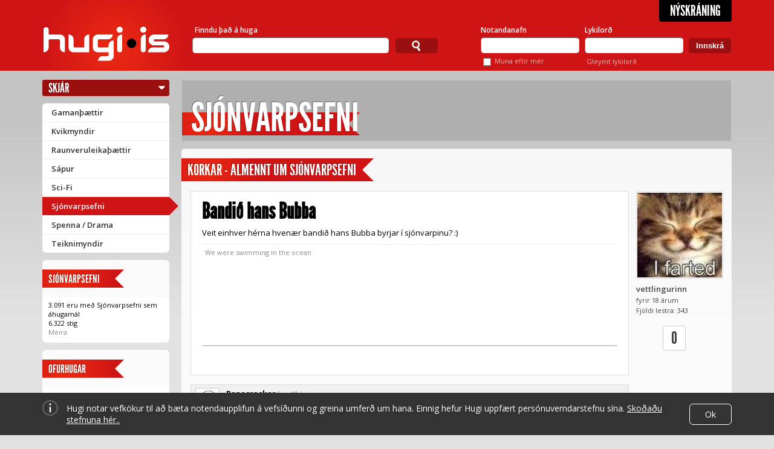

--- FILE ---
content_type: application/javascript
request_url: https://www.hugi.is/hstatic/js/hugi.min.js?gen=22
body_size: 13879
content:
(function(a){function e(d){var c;return d&&d.constructor==Array&&3==d.length?d:(c=/rgb\(\s*([0-9]{1,3})\s*,\s*([0-9]{1,3})\s*,\s*([0-9]{1,3})\s*\)/.exec(d))?[parseInt(c[1]),parseInt(c[2]),parseInt(c[3])]:(c=/rgb\(\s*([0-9]+(?:\.[0-9]+)?)\%\s*,\s*([0-9]+(?:\.[0-9]+)?)\%\s*,\s*([0-9]+(?:\.[0-9]+)?)\%\s*\)/.exec(d))?[2.55*parseFloat(c[1]),2.55*parseFloat(c[2]),2.55*parseFloat(c[3])]:(c=/#([a-fA-F0-9]{2})([a-fA-F0-9]{2})([a-fA-F0-9]{2})/.exec(d))?[parseInt(c[1],16),parseInt(c[2],16),parseInt(c[3],16)]:
(c=/#([a-fA-F0-9])([a-fA-F0-9])([a-fA-F0-9])/.exec(d))?[parseInt(c[1]+c[1],16),parseInt(c[2]+c[2],16),parseInt(c[3]+c[3],16)]:/rgba\(0, 0, 0, 0\)/.exec(d)?f.transparent:f[a.trim(d).toLowerCase()]}a.each("backgroundColor,borderBottomColor,borderLeftColor,borderRightColor,borderTopColor,color,outlineColor".split(","),function(d,c){a.fx.step[c]=function(b){if(!b.colorInit){var d;d=b.elem;var h=c,i;do{i=a.curCSS(d,h);if(i!=""&&i!="transparent"||a.nodeName(d,"body"))break;h="backgroundColor"}while(d=d.parentNode);
d=e(i);b.start=d;b.end=e(b.end);b.colorInit=true}b.elem.style[c]="rgb("+[Math.max(Math.min(parseInt(b.pos*(b.end[0]-b.start[0])+b.start[0]),255),0),Math.max(Math.min(parseInt(b.pos*(b.end[1]-b.start[1])+b.start[1]),255),0),Math.max(Math.min(parseInt(b.pos*(b.end[2]-b.start[2])+b.start[2]),255),0)].join()+")"}});var f={aqua:[0,255,255],azure:[240,255,255],beige:[245,245,220],black:[0,0,0],blue:[0,0,255],brown:[165,42,42],cyan:[0,255,255],darkblue:[0,0,139],darkcyan:[0,139,139],darkgrey:[169,169,169],
darkgreen:[0,100,0],darkkhaki:[189,183,107],darkmagenta:[139,0,139],darkolivegreen:[85,107,47],darkorange:[255,140,0],darkorchid:[153,50,204],darkred:[139,0,0],darksalmon:[233,150,122],darkviolet:[148,0,211],fuchsia:[255,0,255],gold:[255,215,0],green:[0,128,0],indigo:[75,0,130],khaki:[240,230,140],lightblue:[173,216,230],lightcyan:[224,255,255],lightgreen:[144,238,144],lightgrey:[211,211,211],lightpink:[255,182,193],lightyellow:[255,255,224],lime:[0,255,0],magenta:[255,0,255],maroon:[128,0,0],navy:[0,
0,128],olive:[128,128,0],orange:[255,165,0],pink:[255,192,203],purple:[128,0,128],violet:[128,0,128],red:[255,0,0],silver:[192,192,192],white:[255,255,255],yellow:[255,255,0],transparent:[255,255,255]}})(jQuery);(function(a){a.fn.selectedQuote=function(){quoteBubble='<div class="quoteHighlight">  <div class="title">Tilvitna...</div>  <div class="command">Setja \u00ed tilvitnun</div>  <span class="arrow"></span></div>';a("body").append(quoteBubble);return this.each(function(){a(this).mouseup(function(e){if(a(".replyform:visible").find("textarea").length){window.getSelection?selectionTxt=window.getSelection():document.getSelection?selectionTxt=document.getSelection():document.selection&&(selectionTxt=document.selection.createRange().text);
var f=selectionTxt.toString();if(""!=f&&2<f.split(" ").length){quoteHighlightEle=a(".quoteHighlight");var d=e.pageX;quoteHighlightEle.css({top:e.pageY-(quoteHighlightEle.outerHeight()+20),left:d-30});quoteHighlightEle.data("quote",f);a(this).hasClass("replycontent")?(quoteHighlightEle.data("contentid",a(this).parent().attr("id")),quoteHighlightEle.data("user",a(this).prev().find("a.author").text()),quoteHighlightEle.data("userid",a(this).prev().find("a.author").data("userid"))):a(this).hasClass("articlebody")&&
(quoteHighlightEle.data("contentid",a(this).parent().attr("id")),quoteHighlightEle.data("user",a(this).parent().find("div.articleinfo > div > .meta > a.author").text()),quoteHighlightEle.data("userid",a(this).parent().find("div.articleinfo > div > .meta > a.author").data("userid")));quoteHighlightEle.fadeIn("fast")}}});a(".quoteHighlight > .command").click(function(){var e=a(this).parent().data("quote");if(0<e.length){var f=a(this).parent().data("contentid"),d=a(this).parent().data("userid"),c=a(this).parent().data("user"),
e='<blockquote contentid="'+f+'"><cite userid="'+d+'">'+c+"</cite>"+e+"</blockquote>";textarea=a(".replyform:visible").find("textarea");1==textarea.length?textarea.val(textarea.val()+e+'<br class="stripout" />'):0==textarea.length?alert("Ekkert opi\u00f0 textasv\u00e6\u00f0i til a\u00f0 setja \u00ed!"):alert("Veit ekki \u00ed hva\u00f0a textasv\u00e6\u00f0i \u00e1 a\u00f0 setja \u00ed!");a(this).parent().fadeOut("fast");a(this).parent().data("quote","");a(this).parent().data("contentid","");a(this).parent().data("userid",
"");a(this).parent().data("user","")}return!1});a(document).mousedown(function(){a(".quoteHighlight:visible").fadeOut("fast")})})}})(jQuery);(function(a){a.fn.hoverIntent=function(e,f){var d={sensitivity:7,interval:100,timeout:0},d=a.extend(d,f?{over:e,out:f}:e),c,b,g,h,i=function(a){c=a.pageX;b=a.pageY},o=function(e,f){f.hoverIntent_t=clearTimeout(f.hoverIntent_t);if(Math.abs(g-c)+Math.abs(h-b)<d.sensitivity)return a(f).unbind("mousemove",i),f.hoverIntent_s=1,d.over.apply(f,[e]);g=c;h=b;f.hoverIntent_t=setTimeout(function(){o(e,f)},d.interval)},p=function(b){var c=jQuery.extend({},b),e=this;e.hoverIntent_t&&(e.hoverIntent_t=clearTimeout(e.hoverIntent_t));
"mouseenter"==b.type?(g=c.pageX,h=c.pageY,a(e).bind("mousemove",i),1!=e.hoverIntent_s&&(e.hoverIntent_t=setTimeout(function(){o(c,e)},d.interval))):(a(e).unbind("mousemove",i),1==e.hoverIntent_s&&(e.hoverIntent_t=setTimeout(function(){e.hoverIntent_t=clearTimeout(e.hoverIntent_t);e.hoverIntent_s=0;d.out.apply(e,[c])},d.timeout)))};return this.bind("mouseenter",p).bind("mouseleave",p)}})(jQuery);(function(a){function e(){var b=k.scrollLeft(),d=k.width();a([q,x]).css("left",b+d/2);F&&a(t).css({left:b,top:k.scrollTop(),width:d,height:k.height()})}function f(b){b?a("object").add(G?"select":"embed").each(function(b,a){C[b]=[a,a.style.visibility];a.style.visibility="hidden"}):(a.each(C,function(b,a){a[0].style.visibility=a[1]}),C=[]);b=b?"bind":"unbind";k[b]("scroll resize",e);a(document)[b]("keydown",d)}function d(d){var d=d.keyCode,g=a.inArray;return 0<=g(d,j.closeKeys)?p():0<=g(d,j.nextKeys)?
b():0<=g(d,j.previousKeys)?c():!1}function c(){return g(n)}function b(){return g(y)}function g(b){0<=b&&(l=b,r=m[l][0],n=(l||(j.loop?m.length:0))-1,y=(l+1)%m.length||(j.loop?0:-1),o(),q.className="lbLoading",v=new Image,v.onload=h,v.src=r);return!1}function h(){q.className="";a(w).css({backgroundImage:"url("+r+")",visibility:"hidden",display:""});a(D).width(v.width);a([D,z,A]).height(v.height);a(H).html(m[l][1]||"");a(I).html((1<m.length&&j.counterText||"").replace(/{x}/,l+1).replace(/{y}/,m.length));
0<=n&&(J.src=m[n][0]);0<=y&&(K.src=m[y][0]);s=w.offsetWidth;u=w.offsetHeight;var b=Math.max(0,E-u/2);q.offsetHeight!=u&&a(q).animate({height:u,top:b},j.resizeDuration,j.resizeEasing);q.offsetWidth!=s&&a(q).animate({width:s,marginLeft:-s/2},j.resizeDuration,j.resizeEasing);a(q).queue(function(){a(x).css({width:s,top:b+u,marginLeft:-s/2,visibility:"hidden",display:""});a(w).css({display:"none",visibility:"",opacity:""}).fadeIn(j.imageFadeDuration,i)})}function i(){0<=n&&a(z).show();0<=y&&a(A).show();
a(B).css("marginTop",-B.offsetHeight).animate({marginTop:0},j.captionAnimationDuration);x.style.visibility=""}function o(){v.onload=null;v.src=J.src=K.src=r;a([q,w,B]).stop(!0);a([z,A,w,x]).hide()}function p(){0<=l&&(o(),l=n=y=-1,a(q).hide(),a(t).stop().fadeOut(j.overlayFadeDuration,f));return!1}var k=a(window),j,m,l=-1,r,n,y,F,E,s,u,G=!window.XMLHttpRequest,C=[],v={},J=new Image,K=new Image,t,q,w,D,z,A,x,B,H,I;a(function(){a("body").append(a([t=a('<div id="lbOverlay" />')[0],q=a('<div id="lbCenter" />')[0],
x=a('<div id="lbBottomContainer" />')[0]]).css("display","none"));w=a('<div id="lbImage" />').appendTo(q).append(D=a('<div style="position: relative;" />').append([z=a('<a id="lbPrevLink" href="#" />').click(c)[0],A=a('<a id="lbNextLink" href="#" />').click(b)[0]])[0])[0];B=a('<div id="lbBottom" />').appendTo(x).append([a('<a id="lbCloseLink" href="#">Loka</a>').add(t).click(p)[0],H=a('<div id="lbCaption" />')[0],I=a('<div id="lbNumber" />')[0],a('<div style="clear: both;" />')[0]])[0]});a.slimbox=
function(b,d,c){j=a.extend({loop:!1,overlayOpacity:0.8,overlayFadeDuration:400,resizeDuration:400,resizeEasing:"swing",initialWidth:250,initialHeight:250,imageFadeDuration:400,captionAnimationDuration:400,counterText:"Image {x} of {y}",closeKeys:[27,88,67],previousKeys:[37,80],nextKeys:[39,78]},c);"string"==typeof b&&(b=[[b,d]],d=0);E=k.scrollTop()+k.height()/2;s=j.initialWidth;u=j.initialHeight;a(q).css({top:Math.max(0,E-u/2),width:s,height:u,marginLeft:-s/2}).show();if(F=G||t.currentStyle&&"fixed"!=
t.currentStyle.position)t.style.position="absolute";a(t).css("opacity",j.overlayOpacity).fadeIn(j.overlayFadeDuration);e();f(1);m=b;j.loop=j.loop&&1<m.length;return g(d)};a.fn.slimbox=function(b,d,c){var d=d||function(b){return[b.href,b.title]},c=c||function(){return!0},g=this;return g.unbind("click").click(function(){var h=this,i=0,e,o=0,f;e=a.grep(g,function(b,a){return c.call(h,b,a)});for(f=e.length;o<f;++o)e[o]==h&&(i=o),e[o]=d(e[o],o);return a.slimbox(e,i,b)})}})(jQuery);
/android|iphone|ipod|series60|symbian|windows ce|blackberry/i.test(navigator.userAgent)||jQuery(function(a){a("a[rel^='lightbox']").slimbox({},null,function(a){return this==a||8<this.rel.length&&this.rel==a.rel})});(function(a){a.fn.tabby=function(e){var f=a.extend({},a.fn.tabby.defaults,e),d=a.fn.tabby.pressed;return this.each(function(){$this=a(this);var c=a.meta?a.extend({},f,$this.data()):f;$this.bind("keydown",function(b){var g=a.fn.tabby.catch_kc(b);16==g&&(d.shft=!0);17==g&&(d.ctrl=!0,setTimeout("$.fn.tabby.pressed.ctrl = false;",1E3));18==g&&(d.alt=!0,setTimeout("$.fn.tabby.pressed.alt = false;",1E3));if(9==g&&!d.ctrl&&!d.alt){b.preventDefault;d.last=g;setTimeout("$.fn.tabby.pressed.last = null;",0);
var b=a(b.target).get(0),h=d.shft,g=b.scrollTop;if(b.setSelectionRange){var i=b.selectionStart,e=b.selectionEnd;if(i==e)h?"\t"==b.value.substring(i-c.tabString.length,i)?(b.value=b.value.substring(0,i-c.tabString.length)+b.value.substring(i),b.focus(),b.setSelectionRange(i-c.tabString.length,i-c.tabString.length)):"\t"==b.value.substring(i,i+c.tabString.length)&&(b.value=b.value.substring(0,i)+b.value.substring(i+c.tabString.length),b.focus(),b.setSelectionRange(i,i)):(b.value=b.value.substring(0,
i)+c.tabString+b.value.substring(i),b.focus(),b.setSelectionRange(i+c.tabString.length,i+c.tabString.length));else{var f=b.value.split("\n"),k=[],j=0,m=0,l;for(l in f)m=j+f[l].length,k.push({start:j,end:m,selected:j<=i&&m>i||m>=e&&j<e||j>i&&m<e}),j=m+1;f=0;for(l in k)k[l].selected&&(j=k[l].start+f,h&&c.tabString==b.value.substring(j,j+c.tabString.length)?(b.value=b.value.substring(0,j)+b.value.substring(j+c.tabString.length),f-=c.tabString.length):h||(b.value=b.value.substring(0,j)+c.tabString+b.value.substring(j),
f+=c.tabString.length));b.focus();b.setSelectionRange(i+(0<f?c.tabString.length:0>f?-c.tabString.length:0),e+f)}}else if(document.selection&&(l=document.selection.createRange(),b==l.parentElement()))if(""==l.text)h?(h=l.getBookmark(),l.moveStart("character",-c.tabString.length),c.tabString==l.text?l.text="":(l.moveToBookmark(h),l.moveEnd("character",c.tabString.length),c.tabString==l.text&&(l.text="")),l.collapse(!0)):(l.text=c.tabString,l.collapse(!1)),l.select();else{e=l.text;i=e.length;k=e.split("\r\n");
e=document.body.createTextRange();e.moveToElementText(b);e.setEndPoint("EndToStart",l);j=e.text;f=j.split("\r\n");j=j.length;m=document.body.createTextRange();m.moveToElementText(b);m.setEndPoint("StartToEnd",l);var m=m.text,r=document.body.createTextRange();r.moveToElementText(b);r.setEndPoint("StartToEnd",e);var n=r.text,r=a(b).html();a("#r3").text(j+" + "+i+" + "+m.length+" = "+r.length);j+n.length<r.length?(f.push(""),j+=2,h&&c.tabString==k[0].substring(0,c.tabString.length)?k[0]=k[0].substring(c.tabString.length):
h||(k[0]=c.tabString+k[0])):h&&c.tabString==f[f.length-1].substring(0,c.tabString.length)?f[f.length-1]=f[f.length-1].substring(c.tabString.length):h||(f[f.length-1]=c.tabString+f[f.length-1]);for(n=1;n<k.length;n++)h&&c.tabString==k[n].substring(0,c.tabString.length)?k[n]=k[n].substring(c.tabString.length):h||(k[n]=c.tabString+k[n]);1==f.length&&0==j&&(h&&c.tabString==k[0].substring(0,c.tabString.length)?k[0]=k[0].substring(c.tabString.length):h||(k[0]=c.tabString+k[0]));j+i+m.length<r.length&&k.push("");
e.text=f.join("\r\n");l.text=k.join("\r\n");h=document.body.createTextRange();h.moveToElementText(b);0<j?h.setEndPoint("StartToEnd",e):h.setEndPoint("StartToStart",e);h.setEndPoint("EndToEnd",l);h.select()}b.scrollTop=g;return!1}}).bind("keyup",function(b){16==a.fn.tabby.catch_kc(b)&&(d.shft=!1)}).bind("blur",function(b){9==d.last&&a(b.target).one("focus",function(){d.last=null}).get(0).focus()})})};a.fn.tabby.catch_kc=function(a){return a.keyCode?a.keyCode:a.charCode?a.charCode:a.which};a.fn.tabby.pressed=
{shft:!1,ctrl:!1,alt:!1,last:null};a.fn.tabby.defaults={tabString:String.fromCharCode(9)}})(jQuery);(function(a){"use strict";a.fn.autocomplete=function(d){var c;1<arguments.length?(c=d,d=arguments[1],d.url=c):"string"==typeof d&&(c=d,d={url:c});var b=a.extend({},a.fn.autocomplete.defaults,d);return this.each(function(){var d=a(this);d.data("autocompleter",new a.Autocompleter(d,a.meta?a.extend({},b,d.data()):b))})};a.fn.autocomplete.defaults={inputClass:"acInput",loadingClass:"acLoading",resultsClass:"acResults",selectClass:"acSelect",queryParamName:"q",limitParamName:"limit",extraParams:{},remoteDataType:!1,
lineSeparator:"\n",cellSeparator:"|",minChars:2,maxItemsToShow:10,delay:400,useCache:!0,maxCacheLength:10,matchSubset:!0,matchCase:!1,matchInside:!0,mustMatch:!1,selectFirst:!1,selectOnly:!1,showResult:null,preventDefaultReturn:!0,preventDefaultTab:!1,autoFill:!1,filterResults:!0,sortResults:!0,sortFunction:null,onItemSelect:null,onNoMatch:null,onFinish:null,matchStringConverter:null,beforeUseConverter:null,autoWidth:"min-width",useDelimiter:!1,delimiterChar:",",delimiterKeyCode:188,processData:null};
var e=function(a,c,b){a=parseInt(a,10);b=b||{};if(isNaN(a)||b.min&&a<b.min)a=c;return a},f=function(d,c){var b=[];return a.each(c,function(a,d){b.push([a,encodeURIComponent(d)].join("="))}),b.length&&(d+=-1===d.indexOf("?")?"?":"&",d+=b.join("&")),d};a.Autocompleter=function(d,c){if(!d||!(d instanceof a)||1!==d.length||"INPUT"!==d.get(0).tagName.toUpperCase())throw Error("Invalid parameter for jquery.Autocompleter, jQuery object with one element with INPUT tag expected.");var b=this;this.options=
c;this.cacheData_={};this.cacheLength_=0;this.selectClass_="jquery-autocomplete-selected-item";this.lastSelectedValue_=this.lastProcessedValue_=this.lastKeyPressed_=this.finishTimeout_=this.keyTimeout_=null;this.active_=!1;this.finishOnBlur_=!0;this.options.minChars=e(this.options.minChars,a.fn.autocomplete.defaults.minChars,{min:1});this.options.maxItemsToShow=e(this.options.maxItemsToShow,a.fn.autocomplete.defaults.maxItemsToShow,{min:0});this.options.maxCacheLength=e(this.options.maxCacheLength,
a.fn.autocomplete.defaults.maxCacheLength,{min:1});this.options.delay=e(this.options.delay,a.fn.autocomplete.defaults.delay,{min:0});this.dom={};this.dom.$elem=d;this.dom.$elem.attr("autocomplete","off").addClass(this.options.inputClass);this.dom.$results=a("<div></div>").hide().addClass(this.options.resultsClass).css({position:"absolute"});a("body").append(this.dom.$results);d.keydown(function(a){b.lastKeyPressed_=a.keyCode;switch(b.lastKeyPressed_){case b.options.delimiterKeyCode:b.options.useDelimiter&&
b.active_&&b.selectCurrent();break;case 35:case 36:case 16:case 17:case 18:case 37:case 39:break;case 38:return a.preventDefault(),b.active_?b.focusPrev():b.activate(),!1;case 40:return a.preventDefault(),b.active_?b.focusNext():b.activate(),!1;case 9:if(b.active_&&(b.selectCurrent(),b.options.preventDefaultTab))return a.preventDefault(),!1;break;case 13:if(b.active_&&(b.selectCurrent(),b.options.preventDefaultReturn))return a.preventDefault(),!1;break;case 27:if(b.active_)return a.preventDefault(),
b.deactivate(!0),!1;break;default:b.activate()}});d.blur(function(){b.finishOnBlur_&&(b.finishTimeout_=setTimeout(function(){b.deactivate(!0)},200))})};a.Autocompleter.prototype.position=function(){var a=this.dom.$elem.offset();this.dom.$results.css({top:a.top+this.dom.$elem.outerHeight(),left:a.left})};a.Autocompleter.prototype.cacheRead=function(a){var c,b,g,h,i;if(this.options.useCache){a=""+a;c=a.length;for(this.options.matchSubset?b=1:b=c;b<=c;){this.options.matchInside?h=c-b:h=0;for(i=0;i<=
h;){g=a.substr(0,b);if(void 0!==this.cacheData_[g])return this.cacheData_[g];i++}b++}}return!1};a.Autocompleter.prototype.cacheWrite=function(a,c){return this.options.useCache?(this.cacheLength_>=this.options.maxCacheLength&&this.cacheFlush(),a=""+a,void 0!==this.cacheData_[a]&&this.cacheLength_++,this.cacheData_[a]=c,this.cacheData_[a]):!1};a.Autocompleter.prototype.cacheFlush=function(){this.cacheData_={};this.cacheLength_=0};a.Autocompleter.prototype.callHook=function(d,c){var b=this.options[d];
return b&&a.isFunction(b)?b(c,this):!1};a.Autocompleter.prototype.activate=function(){var a=this;this.keyTimeout_&&clearTimeout(this.keyTimeout_);this.keyTimeout_=setTimeout(function(){a.activateNow()},this.options.delay)};a.Autocompleter.prototype.activateNow=function(){var a=this.beforeUseConverter(this.dom.$elem.val());a!==this.lastProcessedValue_&&a!==this.lastSelectedValue_&&this.fetchData(a)};a.Autocompleter.prototype.fetchData=function(a){var c=this,b=function(b,a){c.options.processData&&(b=
c.options.processData(b));c.showResults(c.filterResults(b,a),a)};this.lastProcessedValue_=a;a.length<this.options.minChars?b([],a):this.options.data?b(this.options.data,a):this.fetchRemoteData(a,function(c){b(c,a)})};a.Autocompleter.prototype.fetchRemoteData=function(d,c){var b=this.cacheRead(d);if(b)c(b);else{var g=this,b="json"===g.options.remoteDataType?"json":"text",h=function(b){var a=!1;!1!==b&&(a=g.parseRemoteData(b),g.cacheWrite(d,a));g.dom.$elem.removeClass(g.options.loadingClass);c(a)};
this.dom.$elem.addClass(this.options.loadingClass);a.ajax({url:this.makeUrl(d),success:h,error:function(){h(!1)},dataType:b})}};a.Autocompleter.prototype.setExtraParam=function(d,c){var b=a.trim(""+d);b&&(this.options.extraParams||(this.options.extraParams={}),this.options.extraParams[b]!==c&&(this.options.extraParams[b]=c,this.cacheFlush()))};a.Autocompleter.prototype.makeUrl=function(d){var c=this.options.url,b=a.extend({},this.options.extraParams);return!1===this.options.queryParamName?c+=encodeURIComponent(d):
b[this.options.queryParamName]=d,this.options.limitParamName&&this.options.maxItemsToShow&&(b[this.options.limitParamName]=this.options.maxItemsToShow),f(c,b)};a.Autocompleter.prototype.parseRemoteData=function(d){var c,b=d;if("json"===this.options.remoteDataType){c=typeof d;switch(c){case "object":b=d;break;case "string":b=a.parseJSON(d);break;default:throw Error("Unexpected remote data type: "+c);}return b}var g=this.options.lineSeparator,d=this.options.cellSeparator;c=[];var h,i,e;e=(""+b).replace("\r\n",
"\n").split(g);for(b=0;b<e.length;b++){i=e[b].split(d);g=[];for(h=0;h<i.length;h++)g.push(decodeURIComponent(i[h]));h=g.shift();c.push({value:h,data:g})}return c};a.Autocompleter.prototype.filterResult=function(a,c){if(!a.value)return!1;if(this.options.filterResults){var b=this.matchStringConverter(c),g=this.matchStringConverter(a.value);this.options.matchCase||(b=b.toLowerCase(),g=g.toLowerCase());b=g.indexOf(b);return this.options.matchInside?-1<b:0===b}return!0};a.Autocompleter.prototype.filterResults=
function(d,c){var b=[],g,h;for(g=0;g<d.length;g++){h=d[g];var i=void 0,e=void 0,f=typeof h;h=("string"===f?(i=h,e={}):a.isArray(h)?(i=h[0],e=h.slice(1)):"object"===f&&(i=h.value,e=h.data),i=""+i,"object"!=typeof e&&(e={}),{value:i,data:e});this.filterResult(h,c)&&b.push(h)}return this.options.sortResults&&(b=this.sortResults(b,c)),0<this.options.maxItemsToShow&&this.options.maxItemsToShow<b.length&&(b.length=this.options.maxItemsToShow),b};a.Autocompleter.prototype.sortResults=function(d,c){var b=
this,g=this.options.sortFunction;return a.isFunction(g)||(g=function(a,d){var c=a,g=d;return c=""+c.value,g=""+g.value,b.options.matchCase||(c=c.toLowerCase(),g=g.toLowerCase()),c>g?1:c<g?-1:0}),d.sort(function(a,d){return g(a,d,c,b.options)}),d};a.Autocompleter.prototype.matchStringConverter=function(d,c,b){var g=this.options.matchStringConverter;return a.isFunction(g)&&(d=g(d,c,b)),d};a.Autocompleter.prototype.beforeUseConverter=function(d,c,b){var d=this.getValue(),g=this.options.beforeUseConverter;
return a.isFunction(g)&&(d=g(d,c,b)),d};a.Autocompleter.prototype.enableFinishOnBlur=function(){this.finishOnBlur_=!0};a.Autocompleter.prototype.disableFinishOnBlur=function(){this.finishOnBlur_=!1};a.Autocompleter.prototype.createItemFromResult=function(d){var c=this,b=a("<li>"+this.showResult(d.value,d.data)+"</li>");return b.data({value:d.value,data:d.data}).click(function(){c.selectItem(b)}).mousedown(c.disableFinishOnBlur).mouseup(c.enableFinishOnBlur),b};a.Autocompleter.prototype.showResults=
function(d,c){var b=d.length,g=this,h=a("<ul></ul>"),e,f,p,k,j=!1,m=!1;if(b){for(e=0;e<b;e++)f=d[e],p=this.createItemFromResult(f),h.append(p),!1===j&&(j=""+f.value,m=p,p.addClass(this.options.firstItemClass)),e===b-1&&p.addClass(this.options.lastItemClass);this.position();this.dom.$results.html(h).show();this.options.autoWidth&&(k=this.dom.$elem.outerWidth()-this.dom.$results.outerWidth()+this.dom.$results.width(),this.dom.$results.css(this.options.autoWidth,k));a("li",this.dom.$results).hover(function(){g.focusItem(this)},
function(){});(this.autoFill(j,c)||this.options.selectFirst||this.options.selectOnly&&1===b)&&this.focusItem(m);this.active_=!0}else this.hideResults(),this.active_=!1};a.Autocompleter.prototype.showResult=function(d,c){return a.isFunction(this.options.showResult)?this.options.showResult(d,c):d};a.Autocompleter.prototype.autoFill=function(a,c){var b,g,h,e;return this.options.autoFill&&8!==this.lastKeyPressed_&&(b=(""+a).toLowerCase(),g=(""+c).toLowerCase(),h=a.length,e=c.length,b.substr(0,e)===g)?
(b=this.getDelimiterOffsets(),g=b.start?" ":"",this.setValue(g+a),this.selectRange(e+b.start+g.length,h+b.start+g.length),!0):!1};a.Autocompleter.prototype.focusNext=function(){this.focusMove(1)};a.Autocompleter.prototype.focusPrev=function(){this.focusMove(-1)};a.Autocompleter.prototype.focusMove=function(d){var c=a("li",this.dom.$results);if(d=e(d,0))for(var b=0;b<c.length;b++)if(a(c[b]).hasClass(this.selectClass_)){this.focusItem(b+d);return}this.focusItem(0)};a.Autocompleter.prototype.focusItem=
function(d){var c,b=a("li",this.dom.$results);b.length&&(b.removeClass(this.selectClass_).removeClass(this.options.selectClass),"number"==typeof d?(0>d?d=0:d>=b.length&&(d=b.length-1),c=a(b[d])):c=a(d),c&&c.addClass(this.selectClass_).addClass(this.options.selectClass))};a.Autocompleter.prototype.selectCurrent=function(){var d=a("li."+this.selectClass_,this.dom.$results);1===d.length?this.selectItem(d):this.deactivate(!1)};a.Autocompleter.prototype.selectItem=function(a){var c=a.data("value"),a=a.data("data"),
b=this.displayValue(c,a),g=this.beforeUseConverter(b);this.lastSelectedValue_=this.lastProcessedValue_=g;var g=this.getDelimiterOffsets(),h=this.options.delimiterChar,e=this.dom.$elem,f=0;this.options.useDelimiter&&(e.val().substring(g.start-1,g.start)==h&&(b=" "+b),e.val().substring(g.end,g.end+1)!=h&&this.lastKeyPressed_!=this.options.delimiterKeyCode?b+=h:f=1);this.setValue(b);e.focus();this.setCaret(g.start+b.length+f);this.callHook("onItemSelect",{value:c,data:a});this.deactivate(!0)};a.Autocompleter.prototype.displayValue=
function(d,c){return a.isFunction(this.options.displayValue)?this.options.displayValue(d,c):d};a.Autocompleter.prototype.hideResults=function(){this.dom.$results.hide()};a.Autocompleter.prototype.deactivate=function(a){this.finishTimeout_&&clearTimeout(this.finishTimeout_);this.keyTimeout_&&clearTimeout(this.keyTimeout_);a&&(this.lastProcessedValue_!==this.lastSelectedValue_&&(this.options.mustMatch&&this.setValue(""),this.callHook("onNoMatch")),this.active_&&this.callHook("onFinish"),this.lastKeyPressed_=
null,this.lastProcessedValue_=null,this.lastSelectedValue_=null,this.active_=!1);this.hideResults()};a.Autocompleter.prototype.selectRange=function(a,c){var b=this.dom.$elem.get(0);b.setSelectionRange?(b.focus(),b.setSelectionRange(a,c)):this.createTextRange&&(b=this.createTextRange(),b.collapse(!0),b.moveEnd("character",c),b.moveStart("character",a),b.select())};a.Autocompleter.prototype.setCaret=function(a){this.selectRange(a,a)};a.Autocompleter.prototype.getCaret=function(){var d=this.dom.$elem;
if(a.browser.msie){var c=document.selection;if("textarea"!=d[0].tagName.toLowerCase()){var d=d.val(),b=c.createRange().duplicate();b.moveEnd("character",d.length);var g=""==b.text?d.length:d.lastIndexOf(b.text),b=c.createRange().duplicate();b.moveStart("character",-d.length);b=b.text.length}else b=c.createRange(),g=b.duplicate(),g.moveToElementText(d[0]),g.setEndPoint("EndToEnd",b),g=g.text.length-b.text.length,b=g+b.text.length}else g=d[0].selectionStart,b=d[0].selectionEnd;return{start:g,end:b}};
a.Autocompleter.prototype.setValue=function(a){if(this.options.useDelimiter)var c=this.dom.$elem.val(),b=this.getDelimiterOffsets(),g=c.substring(0,b.start),c=c.substring(b.end),a=g+a+c;this.dom.$elem.val(a)};a.Autocompleter.prototype.getValue=function(){var a=this.dom.$elem.val();if(this.options.useDelimiter){var c=this.getDelimiterOffsets();return a.substring(c.start,c.end).trim()}return a};a.Autocompleter.prototype.getDelimiterOffsets=function(){var a=this.dom.$elem.val();if(this.options.useDelimiter){var c=
a.substring(0,this.getCaret().start).lastIndexOf(this.options.delimiterChar)+1,b=a.substring(this.getCaret().start).indexOf(this.options.delimiterChar);-1==b&&(b=a.length);b+=this.getCaret().start}else c=0,b=a.length;return{start:c,end:b}}})(jQuery);jQuery(function(a){a(document).ajaxSend(function(a,f,d){function c(a){var b=null;if(document.cookie&&""!=document.cookie)for(var c=document.cookie.split(";"),d=0;d<c.length;d++){var e=jQuery.trim(c[d]);if(e.substring(0,a.length+1)==a+"="){b=decodeURIComponent(e.substring(a.length+1));break}}return b}function b(a){var b="//"+document.location.host,c=document.location.protocol+b;return a==c||a.slice(0,c.length+1)==c+"/"||a==b||a.slice(0,b.length+1)==b+"/"||!/^(\/\/|http:|https:).*/.test(a)}!/^(GET|HEAD|OPTIONS|TRACE)$/.test(d.type)&&
b(d.url)&&f.setRequestHeader("X-CSRFToken",c("csrftoken"))})});var hugi={addErrors:function(a,e,f){hugi.clearErrors(a);var d=[];"string"==typeof e&&(e={__all__:[e]});$.each(e,function(b,c){var e=a.find("[name="+(f?f+"-"+b:b)+"]");if(e.length){var i=$('<ul class="errorlist"></ul>');e.parent().addClass("error").prepend(i);$.each(c,function(a,b){$("<li></li>").text(b).appendTo(i)})}else d=d.concat(c)});if(d.length){var e=a.find("input[type=submit], .submitbutton").eq(0).parent(),c=$('<ul class="errorlist"></ul>').insertBefore(e);$.each(d,function(a,d){$("<li></li>").text(d).appendTo(c)})}},
clearErrors:function(a){a.find(".errorlist").remove();a.find(".error").removeClass("error")},disableForm:function(a,e){$.each(a.find(":input"),function(a,c){$(c).attr("disabled",!0).data("h-disabled",!0)});if(e){var f=a.find("[type=submit], .submitbutton").eq(0);f.data("h-oldvalue",f.val());f.val(e)}},enableForm:function(a){$.each(a.find(":input"),function(a,f){$(f).data("h-disabled")&&$(f).removeAttr("disabled").data("h-disabled",null)});a=a.find("[type=submit], .submitbutton").eq(0);a.length&&a.data("h-oldvalue")&&
a.val(a.data("h-oldvalue"))},flattenErrors:function(a){var e=[];$.each(a,function(a,d){e=e.concat(d)});return e.join("\n")},getFormData:function(a){var e={};$.each(a.serializeArray(),function(){e[this.name]=this.value});return e},blink:function(a,e,f){f||(f="slow");var d;d=a.css("backgroundColor");a.css("backgroundColor",e);setTimeout(function(){a.animate({backgroundColor:d},f)},2E3)}};
jQuery(function(a){function e(b){a("#userbar").css("min-width",a("#userbar").width());b.addClass("fixed");1<a("#userbar > .fixed").length&&a("#userbar > .tasks").length&&a("#userbar > .fixed").css("margin-left","").eq(0).css("margin-left","56px");b.css({top:"-50px"}).animate({top:"0px"},"slow",function(){b.css("top","0px")})}function f(b){b.removeClass("fixed");a("#userbar > .fixed").css("margin-left","")}a(".smallbox .boxfilter a").click(function(){var b=a(this),c=b.attr("id").split("_");a.ajax({type:"GET",
url:"/ajax/tab/"+c[0]+"/",data:{view:c[1]},success:function(c){c=a(c).find(".boxbody");b.parents(".box").children(".boxbody").replaceWith(c);b.parents(".boxfilter ul").find("li.current").removeClass("current");b.parents("li").addClass("current")}});return!1});a(".contentsubmitform textarea").ckeditor(thread_post_config);a("#userbar .messages > a").click(function(b){var c=a(this);b.preventDefault();b.stopPropagation();a("#userbar .notices > a.active").triggerHandler("click");b=function(){a("#userbar .messages > a").removeClass("active").siblings(".messages_popup").remove()};
if(c.hasClass("active"))b();else{var d=a('<div class="messages_popup"><div class="spinner"></div><a href="'+c.attr("href")+'" class="viewall">Sko\u00f0a \u00f6ll skilabo\u00f0</a></div>');c.after(d);c.addClass("active");d.load(c.attr("href"));a(".messages_popup").bind("click",function(a){a.stopPropagation()});a("body").one("click",b)}});a("#userbar .notices > a").click(function(b){var c=a(this);b.preventDefault();b.stopPropagation();a("#userbar .messages > a.active").triggerHandler("click");b=function(){a("#userbar .notices > a").removeClass("active").siblings(".notices_popup").remove()};
if(c.hasClass("active"))b();else{var d=a('<div class="notices_popup"><div class="spinner"></div><a href="'+c.attr("href")+'" class="viewall">Sko\u00f0a \u00f6ll hugbo\u00f0</a></div>');c.after(d);c.addClass("active");d.load(c.attr("href"));a(".notices_popup").bind("click",function(b){b.stopPropagation();var c=a(b.target).closest("a.notice");c[0]&&c[0].pathname==document.location.pathname&&c[0].hash&&0==a(c[0].hash).length&&(b.preventDefault(),window.location.href=c[0].href,window.location.reload())});
a("body").one("click",b)}});a(".dropdown > a").click(function(b){b.preventDefault();b.stopPropagation();var c=a(this).parent();c.bind("click",function(a){a.stopPropagation()});var d=c.children(".categories_popup");a(".sub_categories_popup").hide();c.hasClass("active")?d.slideUp("fast",function(){c.removeClass("active")}):(c.addClass("active"),c.children(".categories_popup").slideDown("fast"));a("body").one("click",function(){c.removeClass("active");d.hide()})});a(".dropdown > .categories_popup > a").hoverIntent(function(){a(".sub_categories_popup").hide();
var b=a(this).outerHeight(),c=a(this).parent().outerHeight(),d=a(this).next(),e=d.outerHeight()/b,f=a(this).position().top,p=Math.ceil(e/2),f=f-p*b+b;f+e*b>c&&0<f&&(f=c-e*b);0>f&&(f=0);d.css("top",f+"px");d.show()},function(){});a(".user_interests > .showallcats").click(function(b){b.preventDefault();a(this).hide();a(".user_interests > .hiddencats").fadeIn("slow")});a(".categorystatsbox .add_cat_to_user_interests").click(function(b){b.preventDefault();var c=a(this),b=c.data("id"),d=c.data("remove");
a.ajax({type:"POST",url:"/ajax/addcatinterest/",data:{category_id:b,remove:d},success:function(a){"OK"==a&&(a=c.data("toggletext"),c.data("toggletext",c.text()),c.text(a),c.data("remove",!d))}})});a(".imagebox .smallimage a.image").live("mouseover",function(){a(this).data("init")||(a(this).data("init",!0),a(this).hoverIntent(function(){a(this).find(".info").slideDown("fast")},function(){a(this).find(".info").delay(200).slideUp("fast")}),a(this).trigger("mouseover"))});a("body").hasClass("loggedin")&&
setInterval(function(){a.get("/ajax/pull/",function(b){b.unread_messages_count?a("#userbar .messages > a").html('<span class="unread_count">'+b.unread_messages_count+"</span>").attr("title",b.unread_messages_count+" n\u00fd skilabo\u00f0").parent().addClass("has_unread_messages"):a("#userbar .messages > a").text("").attr("title","Skilabo\u00f0").parent().removeClass("has_unread_messages");b.unread_notices_count?a("#userbar .notices > a").html('<span class="unread_count">'+b.unread_notices_count+"</span>").attr("title",
b.unread_notices_count+" n\u00fd hugbo\u00f0").parent().addClass("has_unread_notices"):a("#userbar .notices > a").text("").attr("title","Hugbo\u00f0").parent().removeClass("has_unread_notices");b.tasks_count?a("#userbar .tasks > a").html('<span class="tasks_count">'+b.tasks_count+"</span>").attr("title",b.tasks_count+" n\u00fd verkefni").parent().addClass("has_new_tasks"):a("#userbar .tasks > a").text("").attr("title","Verkefnalisti").parent().removeClass("has_new_tasks")})},3E4);var d=a("#userbar .messages"),
c=a("#userbar .notices");setInterval(function(){var b=25<a(window).scrollTop();d.is(".has_unread_messages")&&b?d.is(".fixed")||(e(d),message_float=!0):d.is(".fixed")&&f(d);c.is(".has_unread_notices")&&b?c.is(".fixed")||(e(c),message_float=!0):c.is(".fixed")&&f(c)},1E3);a("input.userautocomplete").autocomplete("/ajax/ac_user/",{minChars:2,useCache:!1,filterResults:!1,limitParamName:"",showResult:function(a,c){return'<span class="user" style="background:url(\''+c[0]+"') no-repeat left center;\">"+a+
"</span>"}})});jQuery(function(a){function e(d,c){var b=d.closest(".replycontainer").data("level")+1,e=[],f=a.trim(c.attr("class")).split(/\s+/);a.each(f,function(){/level/.test(this)||e.push(this)});c.attr("class",e.join(" ")).data("level",b).addClass("level"+b).addClass("higherlevel"+Math.floor(b/10));100<b&&c.addClass("superlevel")}function f(){a(".youtube").each(function(){var d="http://img.youtube.com/vi/"+a(this).data("yt_id")+"/0.jpg";a(this).css("background-image","url("+d+")")});a(".youtube > a").click(function(d){var c=
'<iframe class="youtube-player" type="text/html" width="480" height="360" style="background-color: #000" src="http://www.youtube.com/embed/'+a(this).parent().data("yt_id")+'?autoplay=1" frameborder="0"></iframe>';a(this).hide();a(this).parent().animate({width:"+=240",height:"+=180"},"fast",function(){a(this).replaceWith(c)});d.preventDefault()})}a(".content .replybar a:not(.parentlink, .oldlink)").live("click",function(d){d.preventDefault();var c=a(this),b=c.data("form"),e=a(this).closest(".content"),
f=e.attr("id");if(c.hasClass("active"))b.slideUp(),c.removeClass("active");else if(a.each(c.siblings(".active"),function(b,c){a(c).removeClass("active").data("form").hide()}),c.addClass("active"),c.is(".replylink, .addtolink"))b||(c.hasClass("replylink")?(d='<form method="post" class="replyform" action="/ajax/reply/"><div><textarea name="text"></textarea><div class="buttons"><input class="fancybutton graybutton" type="button" value="H\u00e6tta vi\u00f0" name="cancel" /> <input class="fancybutton previewbutton graybutton" type="button" value="Forsko\u00f0a" name="previewbutton" /> <input class="fancybutton" type="submit" value="Senda" name="sendbutton" /></div></div></form>',
f="reply_to_"+f):(d='<form method="post" class="addtoform" action="/ajax/addtoreply/"><h4>B\u00e6ta vi\u00f0</h4><div><textarea name="text"></textarea><div class="buttons"><input class="fancybutton graybutton" type="button" value="H\u00e6tta vi\u00f0" name="cancel" /> <input class="fancybutton previewbutton graybutton" type="button" value="Forsko\u00f0a" name="previewbutton" /> <input class="fancybutton" type="submit" value="B\u00e6ta vi\u00f0" name="sendbutton" /></div></div></form>',f="add_to_"+
f),b=a(d).hide().appendTo(e),d=b.find("textarea"),d.attr("id",f),d.ckeditor(thread_config),c.data("form",b),b.data("link",c)),b.slideDown("fast",function(){window.setTimeout(function(){b.find("textarea").ckeditorGet()},100)});else if(c.is(".declinelink, .approvelink, .reportlink")){var i=c.data("action");b&&b.hasClass("destroyed")&&(c.data("form",null),b.remove(),b=null);b||(b=a('<form action="/ajax/moderate/" method="post" class="moderationform">  <h4></h4>  <div class="fi_text">    <label>\u00c1st\u00e6\u00f0a:</label>    <textarea name="reason" rows="2"></textarea>  </div>  <div class="buttons">    <input type="button" value="H\u00e6tta vi\u00f0" name="cancel" />    <input type="submit" value="Senda" name="sendbutton" />  </div></form>').hide().appendTo(e),
b.find("h4").text(c.text()),"approve"==i&&b.find("[name=reason]").parent().remove(),c.data("form",b),b.data("link",c));b.slideDown("fast",function(){i!="approve"&&b.find("[name=reason]").focus()})}else c.is(".controllink")?(i=c.data("action"),c.hasClass("loading")||(b?b.slideDown("fast"):(c.addClass("loading"),a.ajax({type:"POST",url:"/ajax/moderate_control/",data:{content_id:f},success:function(d){b=a(d).hide().appendTo(e);c.data("form",b);b.data("link",c);b.slideDown("fast")},complete:function(){c.removeClass("loading")}})))):
c.is(".movelink")&&(i=c.data("action"),c.hasClass("loading")||(b?b.slideDown("fast"):(c.addClass("loading"),a.ajax({type:"POST",url:"/ajax/moderate_move/",data:{content_id:f},success:function(d){b=a(d).hide().appendTo(e);c.data("form",b);b.data("link",c);b.slideDown("fast")},complete:function(){c.removeClass("loading")}}))))});a(".content form input[name=cancel]").live("click",function(){var d=a(this).closest("form");a(this).closest(".content");d.data("link").removeClass("active");d.slideUp()});a(".content .replyform input[type=submit], .content .addtoform input[type=submit]").live("click",
function(d){d.preventDefault();var c=a(this).closest(".content"),d=c.attr("id"),b=a(this).closest("form"),g=b.data("link"),h=b.find("textarea"),i=b.hasClass("addtoform"),o=c.hasClass("article");hugi.disableForm(b,"Sendi...");a.ajax({type:"POST",url:b.attr("action"),data:{content_id:d,text:h.val()},success:function(d){"object"==typeof d?(hugi.enableForm(b),hugi.addErrors(b,d.errors,d.prefix)):b.fadeOut(function(){g.removeClass("active");g.data("form",null);h.ckeditorGet().destroy();b.remove();if(i){var k=
a(d).find(".replycontent");c.find(".replycontent").replaceWith(k)}else{k=a(d);e(c,k);if(o){c.siblings(".replies").append(k);var j=k.offset().top;j>a(window).scrollTop()&&a(window).scrollTop(j)}else c.siblings(".votebuttons").after(k);hugi.blink(k.find(".reply"),"#aea",2E3)}f()})},error:function(){hugi.enableForm(b);hugi.addErrors(b,"T\u00f3kst ekki a\u00f0 senda.")}})});a(".content .moderationform input[type=submit]").live("click",function(d){d.preventDefault();var d=a(this).closest(".content").attr("id"),
c=a(this).closest("form"),b=c.data("link").data("action"),e=hugi.getFormData(c);hugi.disableForm(c,"Sendi...");e.content_id=d;e.submit="1";b&&(e.action=b);a.ajax({type:"POST",url:c.attr("action"),data:e,dataType:"json",success:function(a){a.success?(hugi.clearErrors(c),"report"==b?(c.text("Tilkynning send"),c.addClass("destroyed").text("Sent")):c.fadeOut(function(){a.redirect_url?window.location=a.redirect_url:window.location.reload()})):(hugi.enableForm(c),hugi.addErrors(c,a.errors,a.prefix))},error:function(){hugi.enableForm(c);
hugi.addErrors(c,"T\u00f3kst ekki a\u00f0 senda.")}})});a("input.previewbutton").live("click",function(){var d=a(this);if(!d.parents(".fakebuttons").length){var c=d.data("alias")||d,d=d.parents("form:visible").find("textarea")[0].id,b="cke_"+d;if(a("#preview_"+d).length)c.val("Forsko\u00f0a"),a("#preview_"+d).remove();else{c.val("Breyta");a('<div class="preview_area" id="preview_'+d+'"><img src="/hstatic/design/i/ajax-loader.gif" /></div>').insertBefore("#"+b);var e=a("#preview_"+d);e.width(a("#"+
b).width()-8);e.height(a("#"+b).height()-12);c=a("#"+d).val();a.post("/ajax/serverpreview/",{editordata:c},function(a){e.html(a.html);f()},"json")}}});a(".votebuttons a").live("click",function(d){d.preventDefault();var c=a(this),d=c.parent().find(".voted"),b=0,e=0,f=c.parents(".content"),i=null;f[0]||(f=c.parent().siblings(".content"));i=f[0].id;if(f.data("voting"))return!1;f.data("voting",!0);d[0]&&(b=d.hasClass("voteup")?1:-1);c.hasClass("voted")||(e=c.hasClass("voteup")?1:-1);a.ajax({type:"POST",
url:"/ajax/vote/",data:{content_id:i,action:e},success:function(){c.siblings("a").removeClass("voted");c.toggleClass("voted");var a=c.siblings(".votecount");a.text(parseInt(a.text(),10)+e-b)},complete:function(){f.data("voting",!1)}})});a(window).bind("hashchange",function(){var d=document.location.hash.substring(1);/^[\d]+$/.test(d)&&(d=a("#"+d+".content"),d.length&&hugi.blink(d,"#bee",1E4))});document.location.hash&&a(window).trigger("hashchange");a(".articlebody, .replycontent").selectedQuote();
f();a(".editboardsform .permission_user .remove").click(function(d){d.preventDefault();var c=a(this).siblings(".username"),d=c.text(),b=c.data("userid");confirm("Fjarl\u00e6gja r\u00e9ttindin af "+d+"?")&&a.ajax({type:"POST",url:a(this).closest("form").attr("action"),data:{removeuser:b},success:function(){var a=c.closest(".permission_user");a.fadeOut(function(){a.remove()})}})})});jQuery(function(a){a(".pollbox form.pollform .votebutton").live("click",function(){var b=a(this).closest("form"),c=b.attr("action"),d=hugi.getFormData(b);d.answer?(hugi.disableForm(b),a.ajax({type:"POST",url:c,data:d,success:function(a){"object"==typeof a?(hugi.addErrors(b,a.errors),hugi.enableForm(b)):b.replaceWith(a)},error:function(){hugi.addErrors(b,"T\u00f3kst ekki a\u00f0 senda atkv\u00e6\u00f0i");hugi.enableForm(b)}})):(hugi.clearErrors(b),hugi.addErrors(b,"Ekkert vali\u00f0."))});if(a(".pollbox .contentsubmitform").length){var e=
a(".pollbox .contentsubmitform"),f=e.find(".pollanswers"),d=f.find(".fi_txt").length,c=parseInt(e.find("[name=pollanswer-MAX_NUM_FORMS]").val(),10);d<c&&e.find(".pollanswers").after(a('<input value="+" type="button" class="add_poll_answer" style="position: absolute; margin-top: -35px; left: 520px;"/>'));e.find(".add_poll_answer").click(function(){d=f.find(".fi_txt").length;var b="pollanswer-"+d+"-answer",g="id_"+b,h=d+1,b=a('<div class="fi_txt"><label for="'+g+'" >Svar '+h+':</label> <input type="text" id="'+
g+'" name="'+b+'"/></div>');f.append(b);e.find("[name=pollanswer-TOTAL_FORMS]").val(h);h>=c&&a(this).remove();b.find("input").focus()})}a(".pollbox .showresults, .pollbox .showpollform").live("click",function(b){b.preventDefault();var b=a(this).data("url"),c=a(this).closest(".pollform, .pollresults"),d=a(this).is(".showpollform");a.ajax({url:b,data:{show_form:d},success:function(a){c.replaceWith(a)},error:function(){c.find(".errormessage").remove();c.find(".pollbottom").append('<div class="errormessage">T\u00f3kst ekki a\u00f0 s\u00e6kja</div>')}})})});$(function(){function a(){$(".big-col").css("min-height","");var a=Math.max($(".big-col").eq(0).height(),$(".big-col").eq(1).height());$(".big-col").css("min-height",a)}$(".columns_3.can_move_boxes").length&&($(".big-col").sortable({items:".box:not(.hiddenbox)",connectWith:".big-col",handle:".boxhead .wrapper",containment:".columns_3",distance:5,revert:!0,scrollSpeed:50,placeholder:"box smallbox ui-sortable-placeholder",forcePlaceholderSize:!0,start:function(a,f){if(f.item.hasClass("hiddenbox"))return!1},
update:function(e,f){var d=f.item;d.data("got_sortable_update")||(d.data("got_sortable_update",!0),$(".big-col").sortable("disable"),$('<div class="boxsettings"><div class="message" ></div> <div class="buttons"><input type="button" name="cancel" value="H\u00e6tta vi\u00f0" /><input type="button" name="send" value="Vista" /></div></div>').find(".message").text("Vista f\u00e6rslu \u00e1 kassa?").end().find("input[name=cancel]").click(function(){$(".big-col").sortable("enable");$(".big-col").sortable("cancel");
d.find(".boxsettings").remove();d.data("got_sortable_update",!1);a()}).end().find("input[name=send]").click(function(){var a=[];$(".big-col").each(function(b,d){a.push([]);$(d).find(".box").each(function(d,e){var f=$(e).data("box-id");a[b].push(f)})});$.ajax({type:"POST",url:"/ajax/set_box_positions/",data:{col_0:a[0].join(),col_1:a[1].join(),category_id:$("body").data("category-id")},success:function(){$(".big-col").sortable("enable");d.find(".boxsettings").remove();d.data("got_sortable_update",
!1)},error:function(){alert("T\u00f3kst ekki a\u00f0 vista st\u00f6\u00f0u \u00e1 k\u00f6ssum")}})}).end().insertAfter(d.find(".boxjunk")).show(),a())}}),$(".big-col .boxhead .wrapper").disableSelection(),a());$(".boxjunk .hide").click(function(a){a.preventDefault();var f=$(this).closest(".box"),d=$(this).attr("href");f.find(".boxsettings").remove();$('<div class="boxsettings"><div class="message" ></div> <div class="buttons"><input type="button" name="cancel" value="H\u00e6tta vi\u00f0" /><input type="button" name="send" value="Vista" /></div></div>').find(".message").text("Fela kassa?").end().find("input[name=cancel]").click(function(){f.find(".boxsettings").remove()}).end().find("input[name=send]").val("Fela").click(function(){$.ajax({type:"POST",
url:d,success:function(){f.find(".boxsettings").remove();window.location=window.location.href},error:function(){alert("T\u00f3kst ekki a\u00f0 fela kassa")}})}).end().insertAfter(f.find(".boxjunk")).show()});$(".boxjunk .unhide").click(function(a){a.preventDefault();var f=$(this).closest(".box"),d=$(this).attr("href");f.find(".boxsettings").remove();f.css("opacity","1.0");$('<div class="boxsettings"><div class="message" ></div> <div class="buttons"><input type="button" name="cancel" value="H\u00e6tta vi\u00f0" /><input type="button" name="send" value="Vista" /></div></div>').find(".message").text("S\u00fdna kassa?").end().find("input[name=cancel]").click(function(){f.find(".boxsettings").remove();
f.css("opacity","")}).end().find("input[name=send]").val("S\u00fdna").click(function(){$.ajax({type:"POST",url:d,success:function(){f.find(".boxsettings").remove();f.css("opacity","");window.location=window.location.href},error:function(){alert("T\u00f3kst ekki a\u00f0 s\u00fdna kassa")}})}).end().insertAfter(f.find(".boxjunk")).show()});$(".boxjunk .delete").click(function(a){a.preventDefault();var f=$(this).closest(".box"),d=$(this).attr("href");f.find(".boxsettings").remove();$('<div class="boxsettings"><div class="message" ></div> <div class="buttons"><input type="button" name="cancel" value="H\u00e6tta vi\u00f0" /><input type="button" name="send" value="Vista" /></div></div>').find(".message").text("Ey\u00f0a kassa? \u00d6llu innihaldi ver\u00f0ur eytt.").end().find("input[name=cancel]").click(function(){f.find(".boxsettings").remove()}).end().find("input[name=send]").val("Ey\u00f0a").click(function(){$.ajax({type:"POST",
url:d,success:function(){f.find(".boxsettings").remove();window.location=window.location.href},error:function(){alert("T\u00f3kst ekki a\u00f0 ey\u00f0a kassa")}})}).end().insertAfter(f.find(".boxjunk")).show()})});


--- FILE ---
content_type: application/javascript
request_url: https://www.hugi.is/hstatic/js/ckeditor_hugi.min.js?gen=22
body_size: 1692
content:
(function(){CKEDITOR.config.jqueryOverrideVal="undefined"==typeof CKEDITOR.config.jqueryOverrideVal?!0:CKEDITOR.config.jqueryOverrideVal;var f=window.jQuery;"undefined"!=typeof f&&(f.extend(f.fn,{ckeditorGet:function(){var d=this.eq(0).data("ckeditorInstance");if(!d)throw"CKEditor not yet initialized, use ckeditor() with callback.";return d},ckeditor:function(d,b){if(!CKEDITOR.env.isCompatible)return this;if(!f.isFunction(d))var i=b,b=d,d=i;b=b||{};this.filter("textarea, div, p").each(function(){var a=
f(this),e=a.data("ckeditorInstance"),h=a.data("_ckeditorInstanceLock"),g=this;if(e&&!h)d&&d.apply(e,[this]);else if(h)CKEDITOR.on("instanceReady",function(a){var c=a.editor;setTimeout(function(){c.element?c.element.$==g&&d&&d.apply(c,[g]):setTimeout(arguments.callee,100)},0)},null,null,9999);else{if(b.autoUpdateElement||"undefined"==typeof b.autoUpdateElement&&CKEDITOR.config.autoUpdateElement)b.autoUpdateElementJquery=!0;b.autoUpdateElement=!1;a.data("_ckeditorInstanceLock",!0);e=CKEDITOR.replace(g,
b);a.data("ckeditorInstance",e);e.on("instanceReady",function(b){var c=b.editor;setTimeout(function(){if(c.element){b.removeListener("instanceReady",this.callee);c.on("dataReady",function(){a.trigger("setData.ckeditor",[c])});c.on("getData",function(b){a.trigger("getData.ckeditor",[c,b.data])},999);c.on("destroy",function(){a.trigger("destroy.ckeditor",[c])});if(c.config.autoUpdateElementJquery&&a.is("textarea")&&a.parents("form").length){var e=function(){a.ckeditor(function(){c.updateElement()})};
a.parents("form").submit(e);a.parents("form").bind("form-pre-serialize",e);a.bind("destroy.ckeditor",function(){a.parents("form").unbind("submit",e);a.parents("form").unbind("form-pre-serialize",e)})}c.on("destroy",function(){a.data("ckeditorInstance",null)});a.data("_ckeditorInstanceLock",null);a.trigger("instanceReady.ckeditor",[c]);d&&d.apply(c,[g])}else setTimeout(arguments.callee,100)},0)},null,null,9999)}});return this}}),CKEDITOR.config.jqueryOverrideVal&&(f.fn.val=CKEDITOR.tools.override(f.fn.val,
function(d){return function(b,i){var a="undefined"!=typeof b,e;this.each(function(){var h=f(this),g=h.data("ckeditorInstance");if(!i&&h.is("textarea")&&g)if(a)g.setData(b);else return e=g.getData(),null;else if(a)d.call(h,b);else return e=d.call(h),null;return!0});return a?this:e}})))})();var removedPlugins="about,a11yhelp,colordialog,elementspath,filebrowser,find,flash,forms,iframe,justify,liststyle,maximize,newpage,pagebreak,popup,preview,print,save,scayt,smiley,stylescombo,table,tabletools,specialchar",thread_toolbar=["Bold,Italic,Underline,-,Link,Unlink,-,Youtube,Quote,Code,LaTeX".split(",")],thread_post_toolbar=["Bold,Italic,Underline,-,Link,Unlink,-,Image,NumberedList,BulletedList,-,Youtube,Quote,Code,LaTeX".split(",")];
"undefined"!=typeof is_staff&&is_staff&&(thread_toolbar.push(["Source"]),thread_post_toolbar.push(["Source"]));
var thread_config={toolbar:thread_toolbar,toolbarCanCollapse:!1,dialog_buttonsOrder:"rtl",startupFocus:!0,resize_maxHeight:600,resize_dir:"vertical",tabSpaces:4,extraPlugins:"youtube,quote,code,latex",skin:"hugi",removePlugins:removedPlugins,removeDialogTabs:"link:target;link:upload;link:advanced;image:Link;image:advanced",coreStyles_bold:{element:"b",overrides:"strong"},coreStyles_italic:{element:"i",overrides:"em"},language:"is",entities_latin:!1,enterMode:CKEDITOR.ENTER_BR,shiftEnterMode:CKEDITOR.ENTER_P},
thread_post_config=$.extend({height:300},thread_config);thread_post_config.toolbar=thread_post_toolbar;
var signature_config={toolbar:[],toolbarCanCollapse:!1,height:"60px",width:"420px",dialog_buttonsOrder:"rtl",resize_enabled:!1,startupFocus:!1,skin:"hugi",removePlugins:removedPlugins,language:"is",entities_latin:!1,enterMode:CKEDITOR.ENTER_BR,shiftEnterMode:CKEDITOR.ENTER_BR},extended_signature_config={toolbar:["Bold,Italic,Underline,-,Link,Unlink".split(",")],toolbarCanCollapse:!1,height:"100px",width:"460px",dialog_buttonsOrder:"rtl",resize_enabled:!1,startupFocus:!1,skin:"hugi",removePlugins:removedPlugins,
removeDialogTabs:"link:target;link:upload;link:advanced",coreStyles_bold:{element:"b",overrides:"strong"},coreStyles_italic:{element:"i",overrides:"em"},language:"is",entities_latin:!1,enterMode:CKEDITOR.ENTER_BR,shiftEnterMode:CKEDITOR.ENTER_BR},removedPluginsForHtmlBox="about,a11yhelp,colordialog,elementspath,find,flash,forms,list,liststyle,pagebreak,popup,preview,print,save,scayt,smiley,stylescombo,tabletools,specialchar,listblock",htmlbox_toolbar=[["NewPage"],"-,Cut,Copy,Paste,-,Undo,Redo,-".split(","),
["Styles","Format","Font","FontSize"],["-","Bold","Italic","Underline","Strike"],["TextColor","BGColor","-"],"NumberedList,BulletedList,-,Outdent,Indent,-".split(","),["JustifyLeft","JustifyCenter","JustifyRight","JustifyBlock"],["-","Link","Unlink","-"],["Image","Flash","Table","Iframe"],["-","Source"]],htmlbox_config={toolbar:htmlbox_toolbar,toolbarCanCollapse:!1,height:"400px",width:"400px",dialog_buttonsOrder:"rtl",resize_enabled:!0,startupFocus:!1,skin:"hugi",removePlugins:removedPluginsForHtmlBox,
filebrowserUploadUrl:"/ajax/uploadboximage/",tabSpaces:4,coreStyles_bold:{element:"b",overrides:"strong"},coreStyles_italic:{element:"i",overrides:"em"},language:"is",entities_latin:!1,enterMode:CKEDITOR.ENTER_BR,shiftEnterMode:CKEDITOR.ENTER_BR},htmlbox_big_config={toolbar:htmlbox_toolbar,toolbarCanCollapse:!1,height:"500px",width:"100%",dialog_buttonsOrder:"rtl",resize_enabled:!1,startupFocus:!1,skin:"hugi",removePlugins:removedPluginsForHtmlBox,filebrowserUploadUrl:"/ajax/uploadboximage/",tabSpaces:4,
toolbarCanCollapse:!1,coreStyles_bold:{element:"b",overrides:"strong"},coreStyles_italic:{element:"i",overrides:"em"},language:"is",entities_latin:!1,enterMode:CKEDITOR.ENTER_BR,shiftEnterMode:CKEDITOR.ENTER_BR};
